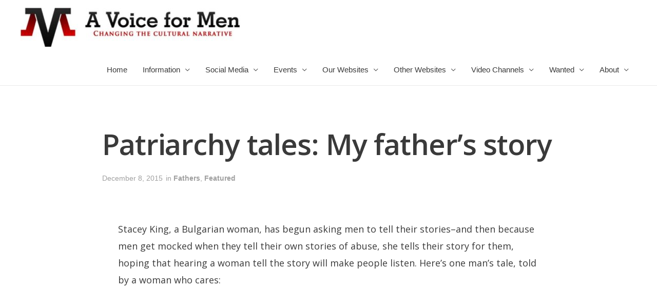

--- FILE ---
content_type: text/html; charset=UTF-8
request_url: https://avoiceformen.com/featured/patriarchy-tales-my-fathers-story/
body_size: 15932
content:
<!DOCTYPE html>
<html lang="en-US" prefix="og: http://ogp.me/ns# fb: http://ogp.me/ns/fb#">
<head>
<meta charset="UTF-8">
<meta name="viewport" content="width=device-width, initial-scale=1">
<link rel="profile" href="https://gmpg.org/xfn/11">

<title>Patriarchy tales: My father&#8217;s story &#8211; A Voice for Men</title>
            <script type="text/javascript"> var epic_ajax_url = 'https://avoiceformen.com/?epic-ajax-request=epic-ne'; </script>
            <link rel='dns-prefetch' href='//s.w.org' />
<link rel="alternate" type="application/rss+xml" title="A Voice for Men &raquo; Feed" href="https://avoiceformen.com/feed/" />
<link rel="alternate" type="application/rss+xml" title="A Voice for Men &raquo; Comments Feed" href="https://avoiceformen.com/comments/feed/" />
<link rel="alternate" type="application/rss+xml" title="A Voice for Men &raquo; Patriarchy tales: My father&#8217;s story Comments Feed" href="https://avoiceformen.com/featured/patriarchy-tales-my-fathers-story/feed/" />
		<script>
			window._wpemojiSettings = {"baseUrl":"https:\/\/s.w.org\/images\/core\/emoji\/12.0.0-1\/72x72\/","ext":".png","svgUrl":"https:\/\/s.w.org\/images\/core\/emoji\/12.0.0-1\/svg\/","svgExt":".svg","source":{"concatemoji":"https:\/\/avoiceformen.com\/wp-includes\/js\/wp-emoji-release.min.js?ver=5.3.12"}};
			!function(e,a,t){var n,r,o,i=a.createElement("canvas"),p=i.getContext&&i.getContext("2d");function s(e,t){var a=String.fromCharCode;p.clearRect(0,0,i.width,i.height),p.fillText(a.apply(this,e),0,0);e=i.toDataURL();return p.clearRect(0,0,i.width,i.height),p.fillText(a.apply(this,t),0,0),e===i.toDataURL()}function c(e){var t=a.createElement("script");t.src=e,t.defer=t.type="text/javascript",a.getElementsByTagName("head")[0].appendChild(t)}for(o=Array("flag","emoji"),t.supports={everything:!0,everythingExceptFlag:!0},r=0;r<o.length;r++)t.supports[o[r]]=function(e){if(!p||!p.fillText)return!1;switch(p.textBaseline="top",p.font="600 32px Arial",e){case"flag":return s([127987,65039,8205,9895,65039],[127987,65039,8203,9895,65039])?!1:!s([55356,56826,55356,56819],[55356,56826,8203,55356,56819])&&!s([55356,57332,56128,56423,56128,56418,56128,56421,56128,56430,56128,56423,56128,56447],[55356,57332,8203,56128,56423,8203,56128,56418,8203,56128,56421,8203,56128,56430,8203,56128,56423,8203,56128,56447]);case"emoji":return!s([55357,56424,55356,57342,8205,55358,56605,8205,55357,56424,55356,57340],[55357,56424,55356,57342,8203,55358,56605,8203,55357,56424,55356,57340])}return!1}(o[r]),t.supports.everything=t.supports.everything&&t.supports[o[r]],"flag"!==o[r]&&(t.supports.everythingExceptFlag=t.supports.everythingExceptFlag&&t.supports[o[r]]);t.supports.everythingExceptFlag=t.supports.everythingExceptFlag&&!t.supports.flag,t.DOMReady=!1,t.readyCallback=function(){t.DOMReady=!0},t.supports.everything||(n=function(){t.readyCallback()},a.addEventListener?(a.addEventListener("DOMContentLoaded",n,!1),e.addEventListener("load",n,!1)):(e.attachEvent("onload",n),a.attachEvent("onreadystatechange",function(){"complete"===a.readyState&&t.readyCallback()})),(n=t.source||{}).concatemoji?c(n.concatemoji):n.wpemoji&&n.twemoji&&(c(n.twemoji),c(n.wpemoji)))}(window,document,window._wpemojiSettings);
		</script>
		<style>
img.wp-smiley,
img.emoji {
	display: inline !important;
	border: none !important;
	box-shadow: none !important;
	height: 1em !important;
	width: 1em !important;
	margin: 0 .07em !important;
	vertical-align: -0.1em !important;
	background: none !important;
	padding: 0 !important;
}
</style>
	<link rel='stylesheet' id='astra-theme-css-css'  href='https://avoiceformen.com/wp-content/themes/astra/assets/css/minified/style.min.css?ver=2.2.1' media='all' />
<style id='astra-theme-css-inline-css'>
html{font-size:93.75%;}a,.page-title{color:#0274be;}a:hover,a:focus{color:#3a3a3a;}body,button,input,select,textarea{font-family:-apple-system,BlinkMacSystemFont,Segoe UI,Roboto,Oxygen-Sans,Ubuntu,Cantarell,Helvetica Neue,sans-serif;font-weight:inherit;font-size:15px;font-size:1rem;}blockquote{color:#000000;}.site-title{font-size:35px;font-size:2.3333333333333rem;}header .site-logo-img .custom-logo-link img{max-width:429px;}.astra-logo-svg{width:429px;}.ast-archive-description .ast-archive-title{font-size:40px;font-size:2.6666666666667rem;}.site-header .site-description{font-size:15px;font-size:1rem;}.entry-title{font-size:40px;font-size:2.6666666666667rem;}.comment-reply-title{font-size:24px;font-size:1.6rem;}.ast-comment-list #cancel-comment-reply-link{font-size:15px;font-size:1rem;}h1,.entry-content h1{font-size:40px;font-size:2.6666666666667rem;}h2,.entry-content h2{font-size:30px;font-size:2rem;}h3,.entry-content h3{font-size:25px;font-size:1.6666666666667rem;}h4,.entry-content h4{font-size:20px;font-size:1.3333333333333rem;}h5,.entry-content h5{font-size:18px;font-size:1.2rem;}h6,.entry-content h6{font-size:15px;font-size:1rem;}.ast-single-post .entry-title,.page-title{font-size:30px;font-size:2rem;}#secondary,#secondary button,#secondary input,#secondary select,#secondary textarea{font-size:15px;font-size:1rem;}::selection{background-color:#0274be;color:#ffffff;}body,h1,.entry-title a,.entry-content h1,h2,.entry-content h2,h3,.entry-content h3,h4,.entry-content h4,h5,.entry-content h5,h6,.entry-content h6,.wc-block-grid__product-title{color:#3a3a3a;}.tagcloud a:hover,.tagcloud a:focus,.tagcloud a.current-item{color:#ffffff;border-color:#0274be;background-color:#0274be;}.main-header-menu a,.ast-header-custom-item a{color:#3a3a3a;}.main-header-menu li:hover > a,.main-header-menu li:hover > .ast-menu-toggle,.main-header-menu .ast-masthead-custom-menu-items a:hover,.main-header-menu li.focus > a,.main-header-menu li.focus > .ast-menu-toggle,.main-header-menu .current-menu-item > a,.main-header-menu .current-menu-ancestor > a,.main-header-menu .current_page_item > a,.main-header-menu .current-menu-item > .ast-menu-toggle,.main-header-menu .current-menu-ancestor > .ast-menu-toggle,.main-header-menu .current_page_item > .ast-menu-toggle{color:#0274be;}input:focus,input[type="text"]:focus,input[type="email"]:focus,input[type="url"]:focus,input[type="password"]:focus,input[type="reset"]:focus,input[type="search"]:focus,textarea:focus{border-color:#0274be;}input[type="radio"]:checked,input[type=reset],input[type="checkbox"]:checked,input[type="checkbox"]:hover:checked,input[type="checkbox"]:focus:checked,input[type=range]::-webkit-slider-thumb{border-color:#0274be;background-color:#0274be;box-shadow:none;}.site-footer a:hover + .post-count,.site-footer a:focus + .post-count{background:#0274be;border-color:#0274be;}.footer-adv .footer-adv-overlay{border-top-style:solid;border-top-color:#7a7a7a;}.ast-comment-meta{line-height:1.666666667;font-size:12px;font-size:0.8rem;}.single .nav-links .nav-previous,.single .nav-links .nav-next,.single .ast-author-details .author-title,.ast-comment-meta{color:#0274be;}.entry-meta,.entry-meta *{line-height:1.45;color:#0274be;}.entry-meta a:hover,.entry-meta a:hover *,.entry-meta a:focus,.entry-meta a:focus *{color:#3a3a3a;}.ast-404-layout-1 .ast-404-text{font-size:200px;font-size:13.333333333333rem;}.widget-title{font-size:21px;font-size:1.4rem;color:#3a3a3a;}#cat option,.secondary .calendar_wrap thead a,.secondary .calendar_wrap thead a:visited{color:#0274be;}.secondary .calendar_wrap #today,.ast-progress-val span{background:#0274be;}.secondary a:hover + .post-count,.secondary a:focus + .post-count{background:#0274be;border-color:#0274be;}.calendar_wrap #today > a{color:#ffffff;}.ast-pagination a,.page-links .page-link,.single .post-navigation a{color:#0274be;}.ast-pagination a:hover,.ast-pagination a:focus,.ast-pagination > span:hover:not(.dots),.ast-pagination > span.current,.page-links > .page-link,.page-links .page-link:hover,.post-navigation a:hover{color:#3a3a3a;}.ast-header-break-point .ast-mobile-menu-buttons-minimal.menu-toggle{background:transparent;color:#0274be;}.ast-header-break-point .ast-mobile-menu-buttons-outline.menu-toggle{background:transparent;border:1px solid #0274be;color:#0274be;}.ast-header-break-point .ast-mobile-menu-buttons-fill.menu-toggle{background:#0274be;}.elementor-button-wrapper .elementor-button,.elementor-button-wrapper .elementor-button:visited,.wp-block-button .wp-block-button__link{border-style:solid;border-top-width:0;border-right-width:0;border-left-width:0;border-bottom-width:0;color:#ffffff;border-color:#0274be;background-color:#0274be;font-family:inherit;font-weight:inherit;line-height:1;}.elementor-button-wrapper .elementor-button.elementor-size-sm,.elementor-button-wrapper .elementor-button.elementor-size-xs,.elementor-button-wrapper .elementor-button.elementor-size-md,.elementor-button-wrapper .elementor-button.elementor-size-lg,.elementor-button-wrapper .elementor-button.elementor-size-xl,.elementor-button-wrapper .elementor-button,.wp-block-button .wp-block-button__link{border-radius:2px;padding-top:10px;padding-right:40px;padding-bottom:10px;padding-left:40px;}.elementor-button-wrapper .elementor-button:hover,.elementor-button-wrapper .elementor-button:focus,.wp-block-button .wp-block-button__link:hover,.wp-block-button .wp-block-button__link:focus{color:#ffffff;background-color:#3a3a3a;border-color:#3a3a3a;}.menu-toggle,button,.ast-button,.button,input#submit,input[type="button"],input[type="submit"],input[type="reset"]{border-style:solid;border-top-width:0;border-right-width:0;border-left-width:0;border-bottom-width:0;color:#ffffff;border-color:#0274be;background-color:#0274be;border-radius:2px;padding-top:10px;padding-right:40px;padding-bottom:10px;padding-left:40px;font-family:inherit;font-weight:inherit;line-height:1;}button:focus,.menu-toggle:hover,button:hover,.ast-button:hover,.button:hover,input[type=reset]:hover,input[type=reset]:focus,input#submit:hover,input#submit:focus,input[type="button"]:hover,input[type="button"]:focus,input[type="submit"]:hover,input[type="submit"]:focus{color:#ffffff;background-color:#3a3a3a;border-color:#3a3a3a;}@media (min-width:545px){.ast-page-builder-template .comments-area,.single.ast-page-builder-template .entry-header,.single.ast-page-builder-template .post-navigation{max-width:1240px;margin-left:auto;margin-right:auto;}}@media (max-width:768px){.ast-archive-description .ast-archive-title{font-size:40px;}.entry-title{font-size:30px;}h1,.entry-content h1{font-size:30px;}h2,.entry-content h2{font-size:25px;}h3,.entry-content h3{font-size:20px;}.ast-single-post .entry-title,.page-title{font-size:30px;}}@media (max-width:544px){.ast-archive-description .ast-archive-title{font-size:40px;}.entry-title{font-size:30px;}h1,.entry-content h1{font-size:30px;}h2,.entry-content h2{font-size:25px;}h3,.entry-content h3{font-size:20px;}.ast-single-post .entry-title,.page-title{font-size:30px;}}@media (max-width:768px){html{font-size:85.5%;}}@media (max-width:544px){html{font-size:85.5%;}}@media (min-width:769px){.ast-container{max-width:1240px;}}@font-face {font-family: "Astra";src: url( https://avoiceformen.com/wp-content/themes/astra/assets/fonts/astra.woff) format("woff"),url( https://avoiceformen.com/wp-content/themes/astra/assets/fonts/astra.ttf) format("truetype"),url( https://avoiceformen.com/wp-content/themes/astra/assets/fonts/astra.svg#astra) format("svg");font-weight: normal;font-style: normal;font-display: fallback;}@media (max-width:921px) {.main-header-bar .main-header-bar-navigation{display:none;}}.ast-desktop .main-header-menu.submenu-with-border .sub-menu,.ast-desktop .main-header-menu.submenu-with-border .children,.ast-desktop .main-header-menu.submenu-with-border .astra-full-megamenu-wrapper{border-color:#0274be;}.ast-desktop .main-header-menu.submenu-with-border .sub-menu,.ast-desktop .main-header-menu.submenu-with-border .children{border-top-width:2px;border-right-width:0px;border-left-width:0px;border-bottom-width:0px;border-style:solid;}.ast-desktop .main-header-menu.submenu-with-border .sub-menu .sub-menu,.ast-desktop .main-header-menu.submenu-with-border .children .children{top:-2px;}.ast-desktop .main-header-menu.submenu-with-border .sub-menu a,.ast-desktop .main-header-menu.submenu-with-border .children a{border-bottom-width:0px;border-style:solid;border-color:#eaeaea;}@media (min-width:769px){.main-header-menu .sub-menu li.ast-left-align-sub-menu:hover > ul,.main-header-menu .sub-menu li.ast-left-align-sub-menu.focus > ul{margin-left:-0px;}}.ast-small-footer{border-top-style:solid;border-top-width:1px;border-top-color:#7a7a7a;}.ast-small-footer-wrap{text-align:center;}@media (max-width:920px){.ast-404-layout-1 .ast-404-text{font-size:100px;font-size:6.6666666666667rem;}}.ast-breadcrumbs .trail-browse,.ast-breadcrumbs .trail-items,.ast-breadcrumbs .trail-items li{display:inline-block;margin:0;padding:0;border:none;background:inherit;text-indent:0;}.ast-breadcrumbs .trail-browse{font-size:inherit;font-style:inherit;font-weight:inherit;color:inherit;}.ast-breadcrumbs .trail-items{list-style:none;}.trail-items li::after{padding:0 0.3em;content:"»";}.trail-items li:last-of-type::after{display:none;}.ast-header-break-point .site-header{border-bottom-width:1px;}@media (min-width:769px){.main-header-bar{border-bottom-width:1px;}}.ast-safari-browser-less-than-11 .main-header-menu .menu-item,.ast-safari-browser-less-than-11 .main-header-bar .ast-masthead-custom-menu-items{display:block;}.main-header-menu .menu-item,.main-header-bar .ast-masthead-custom-menu-items{-js-display:flex;display:flex;-webkit-box-pack:center;-webkit-justify-content:center;-moz-box-pack:center;-ms-flex-pack:center;justify-content:center;-webkit-box-orient:vertical;-webkit-box-direction:normal;-webkit-flex-direction:column;-moz-box-orient:vertical;-moz-box-direction:normal;-ms-flex-direction:column;flex-direction:column;}.main-header-menu > .menu-item > a{height:100%;-webkit-box-align:center;-webkit-align-items:center;-moz-box-align:center;-ms-flex-align:center;align-items:center;-js-display:flex;display:flex;}.ast-primary-menu-disabled .main-header-bar .ast-masthead-custom-menu-items{flex:unset;}
</style>
<link rel='stylesheet' id='wp-block-library-css'  href='https://avoiceformen.com/wp-includes/css/dist/block-library/style.min.css?ver=5.3.12' media='all' />
<link rel='stylesheet' id='astra-addon-css-css'  href='https://avoiceformen.com/wp-content/plugins/astra-addon/addons/advanced-search/assets/css/minified/style.min.css?ver=2.2.4' media='all' />
<link rel='stylesheet' id='elementor-icons-css'  href='https://avoiceformen.com/wp-content/plugins/elementor/assets/lib/eicons/css/elementor-icons.min.css?ver=5.5.0' media='all' />
<link rel='stylesheet' id='elementor-animations-css'  href='https://avoiceformen.com/wp-content/plugins/elementor/assets/lib/animations/animations.min.css?ver=2.8.5' media='all' />
<link rel='stylesheet' id='elementor-frontend-css'  href='https://avoiceformen.com/wp-content/plugins/elementor/assets/css/frontend.min.css?ver=2.8.5' media='all' />
<link rel='stylesheet' id='elementor-pro-css'  href='https://avoiceformen.com/wp-content/plugins/elementor-pro/assets/css/frontend.min.css?ver=2.8.3' media='all' />
<link rel='stylesheet' id='elementor-post-671719-css'  href='https://avoiceformen.com/wp-content/uploads/elementor/css/post-671719.css?ver=1592916788' media='all' />
<link rel='stylesheet' id='epic-icon-css'  href='https://avoiceformen.com/wp-content/plugins/epic-news-element/assets/fonts/jegicon/jegicon.css?ver=5.3.12' media='all' />
<link rel='stylesheet' id='font-awesome-css'  href='https://avoiceformen.com/wp-content/plugins/types/vendor/toolset/toolset-common/res/lib/font-awesome/css/font-awesome.min.css?ver=4.7.0' media='screen' />
<link rel='stylesheet' id='epic.style-css'  href='https://avoiceformen.com/wp-content/plugins/epic-news-element/assets/css/style.min.css?ver=5.3.12' media='all' />
<link rel='stylesheet' id='jeg-dynamic-style-css'  href='https://avoiceformen.com/wp-content/uploads/jeg/jeg-ZAMSWf7G4d.css?ver=1.0.0' media='all' />
<link rel='stylesheet' id='google-fonts-1-css'  href='https://fonts.googleapis.com/css?family=Open+Sans%3A100%2C100italic%2C200%2C200italic%2C300%2C300italic%2C400%2C400italic%2C500%2C500italic%2C600%2C600italic%2C700%2C700italic%2C800%2C800italic%2C900%2C900italic%7CPoppins%3A100%2C100italic%2C200%2C200italic%2C300%2C300italic%2C400%2C400italic%2C500%2C500italic%2C600%2C600italic%2C700%2C700italic%2C800%2C800italic%2C900%2C900italic&#038;ver=5.3.12' media='all' />
<!--[if IE]>
<script src='https://avoiceformen.com/wp-content/themes/astra/assets/js/minified/flexibility.min.js?ver=2.2.1'></script>
<script>
flexibility(document.documentElement);
</script>
<![endif]-->
<script src='https://avoiceformen.com/wp-includes/js/jquery/jquery.js?ver=1.12.4-wp'></script>
<script src='https://avoiceformen.com/wp-includes/js/jquery/jquery-migrate.min.js?ver=1.4.1'></script>
<link rel='https://api.w.org/' href='https://avoiceformen.com/wp-json/' />
<link rel="EditURI" type="application/rsd+xml" title="RSD" href="https://avoiceformen.com/xmlrpc.php?rsd" />
<link rel="wlwmanifest" type="application/wlwmanifest+xml" href="https://avoiceformen.com/wp-includes/wlwmanifest.xml" /> 
<link rel='prev' title='AVfM Reference Wiki' href='https://avoiceformen.com/featured/avfm-reference-wiki-5/' />
<link rel='next' title='Rabbi Michael Henesch of Washington D.C.' href='https://avoiceformen.com/a-voice-for-men/rabbi-michael-henesch-of-washington-d-c/' />
<meta name="generator" content="WordPress 5.3.12" />
<link rel="canonical" href="https://avoiceformen.com/featured/patriarchy-tales-my-fathers-story/" />
<link rel='shortlink' href='https://avoiceformen.com/?p=128153' />
<link rel="alternate" type="application/json+oembed" href="https://avoiceformen.com/wp-json/oembed/1.0/embed?url=https%3A%2F%2Favoiceformen.com%2Ffeatured%2Fpatriarchy-tales-my-fathers-story%2F" />
<link rel="alternate" type="text/xml+oembed" href="https://avoiceformen.com/wp-json/oembed/1.0/embed?url=https%3A%2F%2Favoiceformen.com%2Ffeatured%2Fpatriarchy-tales-my-fathers-story%2F&#038;format=xml" />

<!-- START - Open Graph and Twitter Card Tags 3.3.3 -->
 <!-- Facebook Open Graph -->
  <meta property="og:locale" content="en_US"/>
  <meta property="og:site_name" content="A Voice for Men"/>
  <meta property="og:title" content="Patriarchy tales: My father&#039;s story"/>
  <meta property="og:url" content="https://avoiceformen.com/featured/patriarchy-tales-my-fathers-story/"/>
  <meta property="og:type" content="article"/>
  <meta property="og:description" content="A man&#039;s words..."/>
  <meta property="article:published_time" content="2015-12-08T09:58:19+00:00"/>
  <meta property="article:modified_time" content="2015-12-08T09:58:19+00:00" />
  <meta property="og:updated_time" content="2015-12-08T09:58:19+00:00" />
  <meta property="article:section" content="Fathers"/>
  <meta property="article:section" content="Featured"/>
 <!-- Google+ / Schema.org -->
  <meta itemprop="name" content="Patriarchy tales: My father&#039;s story"/>
  <meta itemprop="headline" content="Patriarchy tales: My father&#039;s story"/>
  <meta itemprop="description" content="A man&#039;s words..."/>
  <meta itemprop="datePublished" content="2015-12-08"/>
  <meta itemprop="dateModified" content="2015-12-08T09:58:19+00:00" />
  <meta itemprop="author" content="AVfM Video Source"/>
  <!--<meta itemprop="publisher" content="A Voice for Men"/>--> <!-- To solve: The attribute publisher.itemtype has an invalid value -->
 <!-- Twitter Cards -->
  <meta name="twitter:title" content="Patriarchy tales: My father&#039;s story"/>
  <meta name="twitter:url" content="https://avoiceformen.com/featured/patriarchy-tales-my-fathers-story/"/>
  <meta name="twitter:description" content="A man&#039;s words..."/>
  <meta name="twitter:card" content="summary_large_image"/>
 <!-- SEO -->
 <!-- Misc. tags -->
 <!-- is_singular -->
<!-- END - Open Graph and Twitter Card Tags 3.3.3 -->
	
</head>

<body itemtype='https://schema.org/Blog' itemscope='itemscope' class="post-template-default single single-post postid-128153 single-format-video wp-custom-logo ast-desktop ast-page-builder-template ast-no-sidebar astra-2.2.1 ast-header-custom-item-inside group-blog ast-blog-single-style-1 ast-single-post ast-inherit-site-logo-transparent elementor-page-671719 ast-normal-title-enabled elementor-default astra-addon-2.2.4">

<div 
	class="hfeed site" id="page">
	<a class="skip-link screen-reader-text" href="#content">Skip to content</a>

	
	
		<header 
			class="site-header ast-primary-submenu-animation-fade header-main-layout-1 ast-primary-menu-enabled ast-logo-title-inline ast-hide-custom-menu-mobile ast-menu-toggle-icon ast-mobile-header-inline" id="masthead" itemtype="https://schema.org/WPHeader" itemscope="itemscope"		>

			
			
<div class="main-header-bar-wrap">
	<div class="main-header-bar">
				<div class="ast-container">

			<div class="ast-flex main-header-container">
				
		<div class="site-branding">
			<div
			class="ast-site-identity" itemtype="https://schema.org/Organization" itemscope="itemscope"			>
				<span class="site-logo-img"><a href="https://avoiceformen.com/" class="custom-logo-link" rel="home"><img width="429" height="76" src="https://avoiceformen.com/wp-content/uploads/2022/09/cropped-Logo-429x76.jpg" class="custom-logo" alt="A Voice for Men" srcset="https://avoiceformen.com/wp-content/uploads/2022/09/cropped-Logo-429x76.jpg 429w, https://avoiceformen.com/wp-content/uploads/2022/09/cropped-Logo-300x53.jpg 300w, https://avoiceformen.com/wp-content/uploads/2022/09/cropped-Logo-750x134.jpg 750w, https://avoiceformen.com/wp-content/uploads/2022/09/cropped-Logo.jpg 758w" sizes="(max-width: 429px) 100vw, 429px" /></a></span>			</div>
		</div>

		<!-- .site-branding -->
				<div class="ast-mobile-menu-buttons">

			
					<div class="ast-button-wrap">
			<button type="button" class="menu-toggle main-header-menu-toggle  ast-mobile-menu-buttons-minimal "  aria-controls='primary-menu' aria-expanded='false'>
				<span class="screen-reader-text">Main Menu</span>
				<span class="menu-toggle-icon"></span>
							</button>
		</div>
			
			
		</div>
			<div class="ast-main-header-bar-alignment"><div class="main-header-bar-navigation"><nav class="ast-flex-grow-1 navigation-accessibility" id="site-navigation" aria-label="Site Navigation" itemtype="https://schema.org/SiteNavigationElement" itemscope="itemscope"><div class="main-navigation"><ul id="primary-menu" class="main-header-menu ast-nav-menu ast-flex ast-justify-content-flex-end  submenu-with-border astra-menu-animation-fade "><li id="menu-item-766989" class="menu-item menu-item-type-custom menu-item-object-custom menu-item-home menu-item-766989"><a href="https://avoiceformen.com">Home</a></li>
<li id="menu-item-766990" class="menu-item menu-item-type-custom menu-item-object-custom menu-item-home menu-item-has-children menu-item-766990"><a href="https://avoiceformen.com">Information</a><button class="ast-menu-toggle" role="button" aria-expanded="false"><span class="screen-reader-text">Menu Toggle</span></button>
<ul class="sub-menu">
	<li id="menu-item-771436" class="menu-item menu-item-type-custom menu-item-object-custom menu-item-771436"><a href="https://wiki4men.com/wiki/Residence_and_Travel_Advisories">Advisories</a></li>
	<li id="menu-item-761222" class="menu-item menu-item-type-post_type menu-item-object-page menu-item-761222"><a href="https://avoiceformen.com/faq/">FAQ</a></li>
	<li id="menu-item-751146" class="menu-item menu-item-type-post_type menu-item-object-page menu-item-751146"><a href="https://avoiceformen.com/glossary/">Glossary</a></li>
	<li id="menu-item-766022" class="menu-item menu-item-type-custom menu-item-object-custom menu-item-home menu-item-has-children menu-item-766022"><a href="https://avoiceformen.com">Issues</a><button class="ast-menu-toggle" role="button" aria-expanded="false"><span class="screen-reader-text">Menu Toggle</span></button>
	<ul class="sub-menu">
		<li id="menu-item-766023" class="menu-item menu-item-type-custom menu-item-object-custom menu-item-766023"><a href="https://wiki4men.com/wiki/Bodily_Autonomy">Bodily Autonomy</a></li>
		<li id="menu-item-766024" class="menu-item menu-item-type-custom menu-item-object-custom menu-item-766024"><a href="https://wiki4men.com/wiki/Domestic_and_intimate_partner_violence">Domestic and Intimate Partner Violence</a></li>
		<li id="menu-item-766025" class="menu-item menu-item-type-custom menu-item-object-custom menu-item-766025"><a href="https://wiki4men.com/wiki/Education">Education</a></li>
		<li id="menu-item-766026" class="menu-item menu-item-type-custom menu-item-object-custom menu-item-766026"><a href="https://wiki4men.com/wiki/Health">Health</a></li>
		<li id="menu-item-766027" class="menu-item menu-item-type-custom menu-item-object-custom menu-item-766027"><a href="https://wiki4men.com/wiki/Law">Law</a></li>
		<li id="menu-item-766028" class="menu-item menu-item-type-custom menu-item-object-custom menu-item-766028"><a href="https://wiki4men.com/wiki/Male_disposability">Male Disposability</a></li>
		<li id="menu-item-766033" class="menu-item menu-item-type-custom menu-item-object-custom menu-item-766033"><a href="https://wiki4men.com/wiki/Men%27s_spaces">Men&#8217;s Spaces</a></li>
		<li id="menu-item-766032" class="menu-item menu-item-type-custom menu-item-object-custom menu-item-766032"><a href="https://wiki4men.com/wiki/Misandry">Misandry</a></li>
		<li id="menu-item-766029" class="menu-item menu-item-type-custom menu-item-object-custom menu-item-766029"><a href="https://wiki4men.com/wiki/Misuse_of_medication">Misuse of Medication</a></li>
		<li id="menu-item-766030" class="menu-item menu-item-type-custom menu-item-object-custom menu-item-766030"><a href="https://wiki4men.com/wiki/Paternity">Paternity</a></li>
		<li id="menu-item-766031" class="menu-item menu-item-type-custom menu-item-object-custom menu-item-766031"><a href="https://wiki4men.com/wiki/Suicide">Suicide</a></li>
		<li id="menu-item-766034" class="menu-item menu-item-type-custom menu-item-object-custom menu-item-766034"><a href="https://wiki4men.com/wiki/Violence">Violence</a></li>
	</ul>
</li>
	<li id="menu-item-760070" class="menu-item menu-item-type-custom menu-item-object-custom menu-item-home menu-item-has-children menu-item-760070"><a href="https://avoiceformen.com">Policies</a><button class="ast-menu-toggle" role="button" aria-expanded="false"><span class="screen-reader-text">Menu Toggle</span></button>
	<ul class="sub-menu">
		<li id="menu-item-766584" class="menu-item menu-item-type-post_type menu-item-object-page menu-item-766584"><a href="https://avoiceformen.com/conscription/">Conscription</a></li>
		<li id="menu-item-750669" class="menu-item menu-item-type-post_type menu-item-object-page menu-item-750669"><a href="https://avoiceformen.com/identity-politics/">Identity Politics</a></li>
		<li id="menu-item-750588" class="menu-item menu-item-type-post_type menu-item-object-page menu-item-750588"><a href="https://avoiceformen.com/permanent-bodily-modification/">Permanent Bodily Modification</a></li>
	</ul>
</li>
</ul>
</li>
<li id="menu-item-760071" class="menu-item menu-item-type-custom menu-item-object-custom menu-item-home menu-item-has-children menu-item-760071"><a href="https://avoiceformen.com">Social Media</a><button class="ast-menu-toggle" role="button" aria-expanded="false"><span class="screen-reader-text">Menu Toggle</span></button>
<ul class="sub-menu">
	<li id="menu-item-754299" class="menu-item menu-item-type-custom menu-item-object-custom menu-item-754299"><a href="https://www.facebook.com/groups/averyfunnyman">Facebook</a></li>
	<li id="menu-item-760072" class="menu-item menu-item-type-custom menu-item-object-custom menu-item-760072"><a href="https://twitter.com/rtbrockway">Twitter</a></li>
	<li id="menu-item-760347" class="menu-item menu-item-type-custom menu-item-object-custom menu-item-760347"><a href="https://twitter.com/i/communities/1616070071822209025">Twitter Community</a></li>
</ul>
</li>
<li id="menu-item-756702" class="menu-item menu-item-type-custom menu-item-object-custom menu-item-home menu-item-has-children menu-item-756702"><a href="https://avoiceformen.com">Events</a><button class="ast-menu-toggle" role="button" aria-expanded="false"><span class="screen-reader-text">Menu Toggle</span></button>
<ul class="sub-menu">
	<li id="menu-item-733012" class="menu-item menu-item-type-post_type menu-item-object-page menu-item-has-children menu-item-733012"><a href="https://avoiceformen.com/international-conference-on-mens-issues/">International Conference on Men&#8217;s Issues</a><button class="ast-menu-toggle" role="button" aria-expanded="false"><span class="screen-reader-text">Menu Toggle</span></button>
	<ul class="sub-menu">
		<li id="menu-item-752189" class="menu-item menu-item-type-custom menu-item-object-custom menu-item-752189"><a href="https://wiki4men.com/wiki/ICMI14">ICMI14</a></li>
		<li id="menu-item-752191" class="menu-item menu-item-type-custom menu-item-object-custom menu-item-752191"><a href="https://wiki4men.com/wiki/ICMI16">ICMI16</a></li>
		<li id="menu-item-752192" class="menu-item menu-item-type-custom menu-item-object-custom menu-item-752192"><a href="https://wiki4men.com/wiki/ICMI17">ICMI17</a></li>
		<li id="menu-item-752193" class="menu-item menu-item-type-custom menu-item-object-custom menu-item-752193"><a href="https://wiki4men.com/wiki/ICMI18">ICMI18</a></li>
		<li id="menu-item-752194" class="menu-item menu-item-type-custom menu-item-object-custom menu-item-752194"><a href="https://wiki4men.com/wiki/ICMI19">ICMI19</a></li>
		<li id="menu-item-752195" class="menu-item menu-item-type-custom menu-item-object-custom menu-item-752195"><a href="https://wiki4men.com/wiki/ICMI20">ICMI20</a></li>
		<li id="menu-item-752196" class="menu-item menu-item-type-custom menu-item-object-custom menu-item-752196"><a href="https://wiki4men.com/wiki/ICMI21">ICMI21</a></li>
		<li id="menu-item-761499" class="menu-item menu-item-type-custom menu-item-object-custom menu-item-761499"><a href="https://icmi2023.icmi.info">ICMI23</a></li>
		<li id="menu-item-766045" class="menu-item menu-item-type-custom menu-item-object-custom menu-item-766045"><a href="https://icmi2024.icmi.info">ICMI24</a></li>
	</ul>
</li>
	<li id="menu-item-752119" class="menu-item menu-item-type-custom menu-item-object-custom menu-item-has-children menu-item-752119"><a href="https://wiki4men.com/wiki/International_Men%27s_Day">International Men&#8217;s Day</a><button class="ast-menu-toggle" role="button" aria-expanded="false"><span class="screen-reader-text">Menu Toggle</span></button>
	<ul class="sub-menu">
		<li id="menu-item-752353" class="menu-item menu-item-type-custom menu-item-object-custom menu-item-752353"><a href="https://wiki4men.com/wiki/International_Men%27s_Day_(Australia)">Australia</a></li>
		<li id="menu-item-752360" class="menu-item menu-item-type-custom menu-item-object-custom menu-item-752360"><a href="https://wiki4men.com/wiki/International_Men%27s_Day_(Isle_of_Man)">Isle of Man</a></li>
		<li id="menu-item-752355" class="menu-item menu-item-type-custom menu-item-object-custom menu-item-752355"><a href="https://wiki4men.com/wiki/International_Men%27s_Day_(Jamaica)">Jamaica</a></li>
		<li id="menu-item-752359" class="menu-item menu-item-type-custom menu-item-object-custom menu-item-752359"><a href="https://wiki4men.com/wiki/International_Men%27s_Day_(New_Zealand)">New Zealand</a></li>
		<li id="menu-item-752358" class="menu-item menu-item-type-custom menu-item-object-custom menu-item-752358"><a href="https://wiki4men.com/wiki/International_Men%27s_Day_(Seychelles)">Seychelles</a></li>
		<li id="menu-item-752354" class="menu-item menu-item-type-custom menu-item-object-custom menu-item-752354"><a href="https://wiki4men.com/wiki/International_Men%27s_Day_(Trinidad_%26_Tobago)">Trinidad &#038; Tobago</a></li>
		<li id="menu-item-752357" class="menu-item menu-item-type-custom menu-item-object-custom menu-item-752357"><a href="https://wiki4men.com/wiki/International_Men%27s_Day_(Ukraine)">Ukraine</a></li>
		<li id="menu-item-752356" class="menu-item menu-item-type-custom menu-item-object-custom menu-item-752356"><a href="https://wiki4men.com/wiki/International_Men%27s_Day_(United_States)">United States</a></li>
	</ul>
</li>
</ul>
</li>
<li id="menu-item-756698" class="menu-item menu-item-type-custom menu-item-object-custom menu-item-home menu-item-has-children menu-item-756698"><a href="https://avoiceformen.com">Our Websites</a><button class="ast-menu-toggle" role="button" aria-expanded="false"><span class="screen-reader-text">Menu Toggle</span></button>
<ul class="sub-menu">
	<li id="menu-item-729136" class="menu-item menu-item-type-custom menu-item-object-custom menu-item-729136"><a href="https://gynocentrism.com">Gynocentrism</a></li>
	<li id="menu-item-756699" class="menu-item menu-item-type-custom menu-item-object-custom menu-item-756699"><a href="https://honest-ribbon.org">Honest Ribbon</a></li>
	<li id="menu-item-756700" class="menu-item menu-item-type-custom menu-item-object-custom menu-item-756700"><a href="https://icmi2024.icmi.info">International Conference on Men&#8217;s Issues</a></li>
	<li id="menu-item-775030" class="menu-item menu-item-type-custom menu-item-object-custom menu-item-775030"><a href="https://paulelam.com">Paul Elam</a></li>
	<li id="menu-item-753125" class="menu-item menu-item-type-custom menu-item-object-custom menu-item-753125"><a href="https://wiki4men.com">Wiki4Men</a></li>
</ul>
</li>
<li id="menu-item-756701" class="menu-item menu-item-type-custom menu-item-object-custom menu-item-home menu-item-has-children menu-item-756701"><a href="https://avoiceformen.com">Other Websites</a><button class="ast-menu-toggle" role="button" aria-expanded="false"><span class="screen-reader-text">Menu Toggle</span></button>
<ul class="sub-menu">
	<li id="menu-item-752100" class="menu-item menu-item-type-custom menu-item-object-custom menu-item-752100"><a href="https://www.bloodstainedmen.com/">Bloodstained Men</a></li>
	<li id="menu-item-751110" class="menu-item menu-item-type-custom menu-item-object-custom menu-item-751110"><a href="http://www.dvaa.com.au/">Domestic Violence Awareness Australia</a></li>
	<li id="menu-item-753134" class="menu-item menu-item-type-custom menu-item-object-custom menu-item-753134"><a href="https://j4mb.org.uk/">Justice for Men and Boys</a></li>
	<li id="menu-item-760069" class="menu-item menu-item-type-custom menu-item-object-custom menu-item-760069"><a href="https://laughingatfeminists.com/">Laughing at feminists</a></li>
	<li id="menu-item-757345" class="menu-item menu-item-type-custom menu-item-object-custom menu-item-757345"><a href="https://purplemotes.net">Purple Motes</a></li>
	<li id="menu-item-752685" class="menu-item menu-item-type-custom menu-item-object-custom menu-item-752685"><a href="https://www.saveindianfamily.org/">Save Indian Family Foundation</a></li>
	<li id="menu-item-757496" class="menu-item menu-item-type-custom menu-item-object-custom menu-item-757496"><a href="https://shrink4men.wordpress.com/">Shrink4Men</a></li>
	<li id="menu-item-752473" class="menu-item menu-item-type-custom menu-item-object-custom menu-item-752473"><a href="https://fiamengofile.substack.com/">The Fiamengo File</a></li>
	<li id="menu-item-754034" class="menu-item menu-item-type-custom menu-item-object-custom menu-item-754034"><a href="https://voiceformenindia.com/">Voice for Men India</a></li>
	<li id="menu-item-760917" class="menu-item menu-item-type-custom menu-item-object-custom menu-item-760917"><a href="http://xycrew.net">XY Crew</a></li>
	<li id="menu-item-775762" class="menu-item menu-item-type-custom menu-item-object-custom menu-item-775762"><a href="https://ernestbelfortbax.wordpress.com/2014/01/24/23/">Ernest Belfort Bax</a></li>
</ul>
</li>
<li id="menu-item-760061" class="menu-item menu-item-type-custom menu-item-object-custom menu-item-home menu-item-has-children menu-item-760061"><a href="https://avoiceformen.com">Video Channels</a><button class="ast-menu-toggle" role="button" aria-expanded="false"><span class="screen-reader-text">Menu Toggle</span></button>
<ul class="sub-menu">
	<li id="menu-item-760067" class="menu-item menu-item-type-custom menu-item-object-custom menu-item-760067"><a href="https://www.youtube.com/@AnEarforMen">An Ear for Men</a></li>
	<li id="menu-item-760065" class="menu-item menu-item-type-custom menu-item-object-custom menu-item-760065"><a href="https://www.youtube.com/@PaulElam">A Voice for Men</a></li>
	<li id="menu-item-760068" class="menu-item menu-item-type-custom menu-item-object-custom menu-item-760068"><a href="https://www.youtube.com/@justiceformenboys">Justice for Men and Boys</a></li>
	<li id="menu-item-760064" class="menu-item menu-item-type-custom menu-item-object-custom menu-item-760064"><a href="https://www.youtube.com/@roberttbrockway">Robert Brockway</a></li>
	<li id="menu-item-760062" class="menu-item menu-item-type-custom menu-item-object-custom menu-item-760062"><a href="https://www.youtube.com/@StudioBrule">Studio B</a></li>
	<li id="menu-item-760063" class="menu-item menu-item-type-custom menu-item-object-custom menu-item-760063"><a href="https://www.youtube.com/channel/UCazIG6S9Lq1sR41YIqXJY7A">V for Vernon</a></li>
</ul>
</li>
<li id="menu-item-762331" class="menu-item menu-item-type-custom menu-item-object-custom menu-item-home menu-item-has-children menu-item-762331"><a href="https://avoiceformen.com">Wanted</a><button class="ast-menu-toggle" role="button" aria-expanded="false"><span class="screen-reader-text">Menu Toggle</span></button>
<ul class="sub-menu">
	<li id="menu-item-762408" class="menu-item menu-item-type-custom menu-item-object-custom menu-item-762408"><a href="https://wiki4men.com/wiki/Edyta_Malgorzata_Sonta">Edyta Sonta</a></li>
	<li id="menu-item-762332" class="menu-item menu-item-type-custom menu-item-object-custom menu-item-762332"><a href="https://wiki4men.com/wiki/Zoe_McLellan">Zoe McLellan</a></li>
</ul>
</li>
<li id="menu-item-672766" class="menu-item menu-item-type-custom menu-item-object-custom menu-item-has-children menu-item-672766"><a href="https://avoiceformen.com/a-voice-for-men/mission-statement/">About</a><button class="ast-menu-toggle" role="button" aria-expanded="false"><span class="screen-reader-text">Menu Toggle</span></button>
<ul class="sub-menu">
	<li id="menu-item-750711" class="menu-item menu-item-type-post_type menu-item-object-page menu-item-750711"><a href="https://avoiceformen.com/masthead/">Masthead</a></li>
	<li id="menu-item-749946" class="menu-item menu-item-type-post_type menu-item-object-page menu-item-749946"><a href="https://avoiceformen.com/objectives/">Objectives</a></li>
	<li id="menu-item-673178" class="menu-item menu-item-type-post_type menu-item-object-page menu-item-673178"><a href="https://avoiceformen.com/writers-submission-guidelines/">Writer’s Guidelines</a></li>
	<li id="menu-item-750706" class="menu-item menu-item-type-post_type menu-item-object-page menu-item-750706"><a href="https://avoiceformen.com/terms-of-service/">Terms of Service</a></li>
	<li id="menu-item-750727" class="menu-item menu-item-type-post_type menu-item-object-page menu-item-750727"><a href="https://avoiceformen.com/privacy/">Privacy Policy</a></li>
	<li id="menu-item-750728" class="menu-item menu-item-type-post_type menu-item-object-page menu-item-750728"><a href="https://avoiceformen.com/contact/">Contact Us</a></li>
</ul>
</li>
</ul></div></nav></div></div>			</div><!-- Main Header Container -->
		</div><!-- ast-row -->
			</div> <!-- Main Header Bar -->
</div> <!-- Main Header Bar Wrap -->

			
		</header><!-- #masthead -->

		
	
	
	<div id="content" class="site-content">

		<div class="ast-container">

		

	<div id="primary" class="content-area primary">

		
					<main id="main" class="site-main">

				
							<div data-elementor-type="single" data-elementor-id="671719" class="elementor elementor-671719 elementor-location-single post-128153 post type-post status-publish format-video has-post-thumbnail hentry category-fathers category-featured post_format-post-format-video ast-article-single" data-elementor-settings="[]">
			<div class="elementor-inner">
				<div class="elementor-section-wrap">
							<section class="elementor-element elementor-element-6e7d85d3 elementor-section-full_width elementor-section-height-default elementor-section-height-default elementor-section elementor-top-section" data-id="6e7d85d3" data-element_type="section">
						<div class="elementor-container elementor-column-gap-default">
				<div class="elementor-row">
				<div class="elementor-element elementor-element-1fb7f5b8 elementor-column elementor-col-100 elementor-top-column" data-id="1fb7f5b8" data-element_type="column">
			<div class="elementor-column-wrap  elementor-element-populated">
					<div class="elementor-widget-wrap">
				<div class="elementor-element elementor-element-8292a55 elementor-widget elementor-widget-spacer" data-id="8292a55" data-element_type="widget" data-widget_type="spacer.default">
				<div class="elementor-widget-container">
					<div class="elementor-spacer">
			<div class="elementor-spacer-inner"></div>
		</div>
				</div>
				</div>
				<section class="elementor-element elementor-element-200eb190 elementor-section-full_width elementor-section-height-default elementor-section-height-default elementor-section elementor-inner-section" data-id="200eb190" data-element_type="section">
						<div class="elementor-container elementor-column-gap-default">
				<div class="elementor-row">
				<div class="elementor-element elementor-element-7912ca11 elementor-column elementor-col-100 elementor-inner-column" data-id="7912ca11" data-element_type="column">
			<div class="elementor-column-wrap  elementor-element-populated">
					<div class="elementor-widget-wrap">
				<div class="elementor-element elementor-element-2507bc06 elementor-widget elementor-widget-epic_post_title_elementor" data-id="2507bc06" data-element_type="widget" data-widget_type="epic_post_title_elementor.default">
				<div class="elementor-widget-container">
			<div  class='jeg_custom_title_wrapper  '>
				
                <h1 class="jeg_post_title">Patriarchy tales: My father&#8217;s story</h1>
            </div>		</div>
				</div>
				<div class="elementor-element elementor-element-458eab3f elementor-widget elementor-widget-epic_post_meta_elementor" data-id="458eab3f" data-element_type="widget" data-widget_type="epic_post_meta_elementor.default">
				<div class="elementor-widget-container">
			<div  class='jeg_custom_meta_wrapper normal '>
				<div class='jeg_post_meta'>
					<div class='meta_left'><div class="jeg_meta_date">
                <a href="https://avoiceformen.com/featured/patriarchy-tales-my-fathers-story/">December 8, 2015</a>
            </div><div class="jeg_meta_category">
                <span>
                    <span class="meta_text">in</span>
                    <a href="https://avoiceformen.com/category/fathers/" rel="category tag">Fathers</a>, <a href="https://avoiceformen.com/category/featured/" rel="category tag">Featured</a> 
                </span>
            </div></div><div class='meta_right'></div>
				</div>
			</div>		</div>
				</div>
						</div>
			</div>
		</div>
						</div>
			</div>
		</section>
						</div>
			</div>
		</div>
						</div>
			</div>
		</section>
				<section class="elementor-element elementor-element-700b2c63 elementor-section-boxed elementor-section-height-default elementor-section-height-default elementor-section elementor-top-section" data-id="700b2c63" data-element_type="section">
						<div class="elementor-container elementor-column-gap-default">
				<div class="elementor-row">
				<div class="elementor-element elementor-element-78534b0c elementor-column elementor-col-100 elementor-top-column" data-id="78534b0c" data-element_type="column">
			<div class="elementor-column-wrap  elementor-element-populated">
					<div class="elementor-widget-wrap">
				<div class="elementor-element elementor-element-37f2730f elementor-widget elementor-widget-epic_post_content_elementor" data-id="37f2730f" data-element_type="widget" data-widget_type="epic_post_content_elementor.default">
				<div class="elementor-widget-container">
			<div  class='jeg_custom_content_wrapper normal '>
                <div class='entry-content'>
                    <div class='content-inner'>
                        <p>Stacey King, a Bulgarian woman, has begun asking men to tell their stories&#8211;and then because men get mocked when they tell their own stories of abuse, she tells their story for them, hoping that hearing a woman tell the story will make people listen. Here&#8217;s one man&#8217;s tale, told by a woman who cares:</p>
<div class="ast-oembed-container"><iframe title="Patriarchy tales: My father&#039;s story" width="1200" height="900" src="https://www.youtube.com/embed/nvwbuXjsTrE?feature=oembed" frameborder="0" allow="accelerometer; autoplay; encrypted-media; gyroscope; picture-in-picture" allowfullscreen></iframe></div>
<p>&#8220;Just an old man with a sad story.&#8221;</p>
<p>You may want to subscribe to Stacy&#8217;s channel <a href="https://www.youtube.com/channel/UCs2dvCTVxaP1IUulr8p8UDA" target="_blank" rel="noopener noreferrer">https://www.youtube.com/channel/UCs2dvCTVxaP1IUulr8p8UDA</a>.</p>

                    </div>
                </div>
            </div>		</div>
				</div>
				<div class="elementor-element elementor-element-18adcd00 elementor-widget elementor-widget-epic_post_sequence_elementor" data-id="18adcd00" data-element_type="widget" data-widget_type="epic_post_sequence_elementor.default">
				<div class="elementor-widget-container">
			<div  class='jeg_custom_prev_next_wrapper epic_prev_next_container   '>
				
				<div class="jeg_prevnext_post">
					<a href="https://avoiceformen.com/featured/avfm-reference-wiki-5/" class="post prev-post">
		            <span class="caption">Previous Post</span>
		            <h3 class="post-title">AVfM Reference Wiki</h3>
		        </a>
					<a href="https://avoiceformen.com/a-voice-for-men/rabbi-michael-henesch-of-washington-d-c/" class="post next-post">
		            <span class="caption">Next Post</span>
		            <h3 class="post-title">Rabbi Michael Henesch of Washington D.C.</h3>
		        </a>
				</div>                
            </div>		</div>
				</div>
				<div class="elementor-element elementor-element-3441d9bf elementor-widget elementor-widget-epic_post_author_elementor" data-id="3441d9bf" data-element_type="widget" data-widget_type="epic_post_author_elementor.default">
				<div class="elementor-widget-container">
			<div  class='jeg_custom_author_wrapper epic_author_box_container  '>
				<div class="jeg_authorbox">
				    <div class="jeg_author_image">
				    	<img alt='AVfM Video Source' src='https://secure.gravatar.com/avatar/2d3532262d8ad84c428601dbc812a7b5?s=80&#038;d=mm&#038;r=g' srcset='https://secure.gravatar.com/avatar/2d3532262d8ad84c428601dbc812a7b5?s=160&#038;d=mm&#038;r=g 2x' class='avatar avatar-80 photo' height='80' width='80' />
				    </div>
				    <div class="jeg_author_content">
				        <h3 class="jeg_author_name">
				        	<a href="https://avoiceformen.com/author/avfmvideo/">AVfM Video Source</a>
				        </h3>
				        <p class="jeg_author_desc">
				        	
				        </p>
				        <div class="jeg_author_socials">
				        	
				        </div>
				    </div>
				</div>
			</div>		</div>
				</div>
						</div>
			</div>
		</div>
						</div>
			</div>
		</section>
				<section class="elementor-element elementor-element-5f6fc1c0 elementor-section-boxed elementor-section-height-default elementor-section-height-default elementor-section elementor-top-section" data-id="5f6fc1c0" data-element_type="section">
						<div class="elementor-container elementor-column-gap-default">
				<div class="elementor-row">
				<div class="elementor-element elementor-element-32e35fc5 elementor-column elementor-col-100 elementor-top-column" data-id="32e35fc5" data-element_type="column">
			<div class="elementor-column-wrap  elementor-element-populated">
					<div class="elementor-widget-wrap">
				<div class="elementor-element elementor-element-56539ba2 elementor-widget elementor-widget-heading" data-id="56539ba2" data-element_type="widget" data-widget_type="heading.default">
				<div class="elementor-widget-container">
			<h4 class="elementor-heading-title elementor-size-default">Recommended Content</h4>		</div>
				</div>
				<div class="elementor-element elementor-element-2b1f9a08 elementor-widget elementor-widget-epic_block_37_elementor" data-id="2b1f9a08" data-element_type="widget" data-widget_type="epic_block_37_elementor.default">
				<div class="elementor-widget-container">
			<div  class="jeg_postblock_37 jeg_postblock jeg_module_hook jeg_pagination_disable jeg_col_3o3 epic_module_128153_5_696fc5ba10a69   " data-unique="epic_module_128153_5_696fc5ba10a69">
                
                <div class="jeg_block_container">
                
                <div class="jeg_posts_wrap">
                <div class="jeg_posts jeg_load_more_flag"> 
                    <article class="jeg_post  post-785130 post type-post status-publish format-standard hentry category-hotw">
				<div class='box_wrap'>
					<div class="jeg_thumb">
		                
		                <a href="https://avoiceformen.com/hotw/peter-hugh-mcgregor-ellis-5/"><div class="thumbnail-container animate-lazy no_thumbnail size-715 "></div></a>
		                <div class="jeg_post_category">
		                    <span><a href="https://avoiceformen.com/category/hotw/" class="category-hotw">HOtW</a></span>
		                </div>
		            </div>
		            <div class="jeg_postblock_content">
		                <h3 class="jeg_post_title">
		                    <a href="https://avoiceformen.com/hotw/peter-hugh-mcgregor-ellis-5/"><a href="https://wiki4men.com/wiki/Peter_Hugh_McGregor_Ellis">Peter Hugh McGregor Ellis</a></a>
		                </h3>
		                <div class="jeg_post_meta"><div class="jeg_meta_date"><a href="https://avoiceformen.com/hotw/peter-hugh-mcgregor-ellis-5/" ><i class="fa fa-clock-o"></i> January 20, 2026</a></div></div>
		            </div>
				</div>
	        </article><article class="jeg_post  post-785129 post type-post status-publish format-standard hentry category-hotw">
				<div class='box_wrap'>
					<div class="jeg_thumb">
		                
		                <a href="https://avoiceformen.com/hotw/manspreading-10/"><div class="thumbnail-container animate-lazy no_thumbnail size-715 "></div></a>
		                <div class="jeg_post_category">
		                    <span><a href="https://avoiceformen.com/category/hotw/" class="category-hotw">HOtW</a></span>
		                </div>
		            </div>
		            <div class="jeg_postblock_content">
		                <h3 class="jeg_post_title">
		                    <a href="https://avoiceformen.com/hotw/manspreading-10/"><a href="https://wiki4men.com/wiki/Manspreading">Manspreading</a></a>
		                </h3>
		                <div class="jeg_post_meta"><div class="jeg_meta_date"><a href="https://avoiceformen.com/hotw/manspreading-10/" ><i class="fa fa-clock-o"></i> January 20, 2026</a></div></div>
		            </div>
				</div>
	        </article><article class="jeg_post  post-785128 post type-post status-publish format-standard hentry category-hotw">
				<div class='box_wrap'>
					<div class="jeg_thumb">
		                
		                <a href="https://avoiceformen.com/hotw/radical-witch-8/"><div class="thumbnail-container animate-lazy no_thumbnail size-715 "></div></a>
		                <div class="jeg_post_category">
		                    <span><a href="https://avoiceformen.com/category/hotw/" class="category-hotw">HOtW</a></span>
		                </div>
		            </div>
		            <div class="jeg_postblock_content">
		                <h3 class="jeg_post_title">
		                    <a href="https://avoiceformen.com/hotw/radical-witch-8/"><a href="https://wiki4men.com/wiki/Radical_witch">Radical witch</a></a>
		                </h3>
		                <div class="jeg_post_meta"><div class="jeg_meta_date"><a href="https://avoiceformen.com/hotw/radical-witch-8/" ><i class="fa fa-clock-o"></i> January 20, 2026</a></div></div>
		            </div>
				</div>
	        </article>
                </div>
            </div>
                <div class='module-overlay'>
                <div class='preloader_type preloader_dot'>
                    <div class="module-preloader jeg_preloader dot">
                        <span></span><span></span><span></span>
                    </div>
                    <div class="module-preloader jeg_preloader circle">
                        <div class="epic_preloader_circle_outer">
                            <div class="epic_preloader_circle_inner"></div>
                        </div>
                    </div>
                    <div class="module-preloader jeg_preloader square">
                        <div class="jeg_square"><div class="jeg_square_inner"></div></div>
                    </div>
                </div>
            </div>
            </div>
            <div class="jeg_block_navigation">
                <div class='navigation_overlay'><div class='module-preloader jeg_preloader'><span></span><span></span><span></span></div></div>
                
                
            </div>
                
                <script>var epic_module_128153_5_696fc5ba10a69 = {"header_icon":"","first_title":"","second_title":"","url":"","header_type":"heading_8","header_background":"","header_secondary_background":"","header_text_color":"","header_line_color":"","header_accent_color":"","header_filter_category":"","header_filter_author":"","header_filter_tag":"","header_filter_text":"All","post_type":"post","number_post":{"unit":"px","size":3,"sizes":[]},"post_offset":0,"unique_content":"disable","include_post":"","exclude_post":"","include_category":"","exclude_category":"","include_author":"","include_tag":"","exclude_tag":"","sort_by":"latest","date_format":"default","date_format_custom":"Y\/m\/d","pagination_mode":"disable","pagination_nextprev_showtext":"","pagination_number_post":{"unit":"px","size":4,"sizes":[]},"pagination_scroll_limit":0,"el_id":"","el_class":"","scheme":"","column_width":"auto","title_color":"","accent_color":"","alt_color":"","block_background":"","box_shadow":false,"css":"","title_typography_typography":"","title_typography_font_family":"","title_typography_font_size":{"unit":"px","size":"","sizes":[]},"title_typography_font_size_tablet":{"unit":"px","size":"","sizes":[]},"title_typography_font_size_mobile":{"unit":"px","size":"","sizes":[]},"title_typography_font_weight":"","title_typography_text_transform":"","title_typography_font_style":"","title_typography_text_decoration":"","title_typography_line_height":{"unit":"em","size":"","sizes":[]},"title_typography_line_height_tablet":{"unit":"em","size":"","sizes":[]},"title_typography_line_height_mobile":{"unit":"em","size":"","sizes":[]},"title_typography_letter_spacing":{"unit":"px","size":"","sizes":[]},"title_typography_letter_spacing_tablet":{"unit":"px","size":"","sizes":[]},"title_typography_letter_spacing_mobile":{"unit":"px","size":"","sizes":[]},"meta_typography_typography":"","meta_typography_font_family":"","meta_typography_font_size":{"unit":"px","size":"","sizes":[]},"meta_typography_font_size_tablet":{"unit":"px","size":"","sizes":[]},"meta_typography_font_size_mobile":{"unit":"px","size":"","sizes":[]},"meta_typography_font_weight":"","meta_typography_text_transform":"","meta_typography_font_style":"","meta_typography_text_decoration":"","meta_typography_line_height":{"unit":"em","size":"","sizes":[]},"meta_typography_line_height_tablet":{"unit":"em","size":"","sizes":[]},"meta_typography_line_height_mobile":{"unit":"em","size":"","sizes":[]},"meta_typography_letter_spacing":{"unit":"px","size":"","sizes":[]},"meta_typography_letter_spacing_tablet":{"unit":"px","size":"","sizes":[]},"meta_typography_letter_spacing_mobile":{"unit":"px","size":"","sizes":[]},"_title":"","_margin":{"unit":"px","top":"","right":"","bottom":"","left":"","isLinked":true},"_margin_tablet":{"unit":"px","top":"","right":"","bottom":"","left":"","isLinked":true},"_margin_mobile":{"unit":"px","top":"","right":"","bottom":"","left":"","isLinked":true},"_padding":{"unit":"px","top":"","right":"","bottom":"","left":"","isLinked":true},"_padding_tablet":{"unit":"px","top":"","right":"","bottom":"","left":"","isLinked":true},"_padding_mobile":{"unit":"px","top":"","right":"","bottom":"","left":"","isLinked":true},"_z_index":"","_element_id":"","_css_classes":"","motion_fx_motion_fx_scrolling":"","motion_fx_translateY_effect":"","motion_fx_translateY_direction":"","motion_fx_translateY_speed":{"unit":"px","size":4,"sizes":[]},"motion_fx_translateY_affectedRange":{"unit":"%","size":"","sizes":{"start":0,"end":100}},"motion_fx_translateX_effect":"","motion_fx_translateX_direction":"","motion_fx_translateX_speed":{"unit":"px","size":4,"sizes":[]},"motion_fx_translateX_affectedRange":{"unit":"%","size":"","sizes":{"start":0,"end":100}},"motion_fx_opacity_effect":"","motion_fx_opacity_direction":"out-in","motion_fx_opacity_level":{"unit":"px","size":10,"sizes":[]},"motion_fx_opacity_range":{"unit":"%","size":"","sizes":{"start":20,"end":80}},"motion_fx_blur_effect":"","motion_fx_blur_direction":"out-in","motion_fx_blur_level":{"unit":"px","size":7,"sizes":[]},"motion_fx_blur_range":{"unit":"%","size":"","sizes":{"start":20,"end":80}},"motion_fx_rotateZ_effect":"","motion_fx_rotateZ_direction":"","motion_fx_rotateZ_speed":{"unit":"px","size":1,"sizes":[]},"motion_fx_rotateZ_affectedRange":{"unit":"%","size":"","sizes":{"start":0,"end":100}},"motion_fx_scale_effect":"","motion_fx_scale_direction":"out-in","motion_fx_scale_speed":{"unit":"px","size":4,"sizes":[]},"motion_fx_scale_range":{"unit":"%","size":"","sizes":{"start":20,"end":80}},"motion_fx_transform_origin_x":"center","motion_fx_transform_origin_y":"center","motion_fx_devices":["desktop","tablet","mobile"],"motion_fx_range":"","motion_fx_motion_fx_mouse":"","motion_fx_mouseTrack_effect":"","motion_fx_mouseTrack_direction":"","motion_fx_mouseTrack_speed":{"unit":"px","size":1,"sizes":[]},"motion_fx_tilt_effect":"","motion_fx_tilt_direction":"","motion_fx_tilt_speed":{"unit":"px","size":4,"sizes":[]},"sticky":"","sticky_on":["desktop","tablet","mobile"],"sticky_offset":0,"sticky_effects_offset":0,"sticky_parent":"","_animation":"","_animation_tablet":"","_animation_mobile":"","animation_duration":"","_animation_delay":"","_background_background":"","_background_color":"","_background_color_stop":{"unit":"%","size":0,"sizes":[]},"_background_color_b":"#f2295b","_background_color_b_stop":{"unit":"%","size":100,"sizes":[]},"_background_gradient_type":"linear","_background_gradient_angle":{"unit":"deg","size":180,"sizes":[]},"_background_gradient_position":"center center","_background_image":{"url":"","id":""},"_background_image_tablet":{"url":"","id":""},"_background_image_mobile":{"url":"","id":""},"_background_position":"","_background_position_tablet":"","_background_position_mobile":"","_background_xpos":{"unit":"px","size":0,"sizes":[]},"_background_xpos_tablet":{"unit":"px","size":0,"sizes":[]},"_background_xpos_mobile":{"unit":"px","size":0,"sizes":[]},"_background_ypos":{"unit":"px","size":0,"sizes":[]},"_background_ypos_tablet":{"unit":"px","size":0,"sizes":[]},"_background_ypos_mobile":{"unit":"px","size":0,"sizes":[]},"_background_attachment":"","_background_repeat":"","_background_repeat_tablet":"","_background_repeat_mobile":"","_background_size":"","_background_size_tablet":"","_background_size_mobile":"","_background_bg_width":{"unit":"%","size":100,"sizes":[]},"_background_bg_width_tablet":{"unit":"px","size":"","sizes":[]},"_background_bg_width_mobile":{"unit":"px","size":"","sizes":[]},"_background_video_link":"","_background_video_start":"","_background_video_end":"","_background_play_once":"","_background_play_on_mobile":"","_background_video_fallback":{"url":"","id":""},"_background_slideshow_gallery":[],"_background_slideshow_loop":"yes","_background_slideshow_slide_duration":5000,"_background_slideshow_slide_transition":"fade","_background_slideshow_transition_duration":500,"_background_slideshow_background_size":"","_background_slideshow_background_size_tablet":"","_background_slideshow_background_size_mobile":"","_background_slideshow_background_position":"","_background_slideshow_background_position_tablet":"","_background_slideshow_background_position_mobile":"","_background_slideshow_ken_burns":"","_background_slideshow_ken_burns_zoom_direction":"in","_background_hover_background":"","_background_hover_color":"","_background_hover_color_stop":{"unit":"%","size":0,"sizes":[]},"_background_hover_color_b":"#f2295b","_background_hover_color_b_stop":{"unit":"%","size":100,"sizes":[]},"_background_hover_gradient_type":"linear","_background_hover_gradient_angle":{"unit":"deg","size":180,"sizes":[]},"_background_hover_gradient_position":"center center","_background_hover_image":{"url":"","id":""},"_background_hover_image_tablet":{"url":"","id":""},"_background_hover_image_mobile":{"url":"","id":""},"_background_hover_position":"","_background_hover_position_tablet":"","_background_hover_position_mobile":"","_background_hover_xpos":{"unit":"px","size":0,"sizes":[]},"_background_hover_xpos_tablet":{"unit":"px","size":0,"sizes":[]},"_background_hover_xpos_mobile":{"unit":"px","size":0,"sizes":[]},"_background_hover_ypos":{"unit":"px","size":0,"sizes":[]},"_background_hover_ypos_tablet":{"unit":"px","size":0,"sizes":[]},"_background_hover_ypos_mobile":{"unit":"px","size":0,"sizes":[]},"_background_hover_attachment":"","_background_hover_repeat":"","_background_hover_repeat_tablet":"","_background_hover_repeat_mobile":"","_background_hover_size":"","_background_hover_size_tablet":"","_background_hover_size_mobile":"","_background_hover_bg_width":{"unit":"%","size":100,"sizes":[]},"_background_hover_bg_width_tablet":{"unit":"px","size":"","sizes":[]},"_background_hover_bg_width_mobile":{"unit":"px","size":"","sizes":[]},"_background_hover_video_link":"","_background_hover_video_start":"","_background_hover_video_end":"","_background_hover_play_once":"","_background_hover_play_on_mobile":"","_background_hover_video_fallback":{"url":"","id":""},"_background_hover_slideshow_gallery":[],"_background_hover_slideshow_loop":"yes","_background_hover_slideshow_slide_duration":5000,"_background_hover_slideshow_slide_transition":"fade","_background_hover_slideshow_transition_duration":500,"_background_hover_slideshow_background_size":"","_background_hover_slideshow_background_size_tablet":"","_background_hover_slideshow_background_size_mobile":"","_background_hover_slideshow_background_position":"","_background_hover_slideshow_background_position_tablet":"","_background_hover_slideshow_background_position_mobile":"","_background_hover_slideshow_ken_burns":"","_background_hover_slideshow_ken_burns_zoom_direction":"in","_background_hover_transition":{"unit":"px","size":"","sizes":[]},"_border_border":"","_border_width":{"unit":"px","top":"","right":"","bottom":"","left":"","isLinked":true},"_border_width_tablet":{"unit":"px","top":"","right":"","bottom":"","left":"","isLinked":true},"_border_width_mobile":{"unit":"px","top":"","right":"","bottom":"","left":"","isLinked":true},"_border_color":"","_border_radius":{"unit":"px","top":"","right":"","bottom":"","left":"","isLinked":true},"_border_radius_tablet":{"unit":"px","top":"","right":"","bottom":"","left":"","isLinked":true},"_border_radius_mobile":{"unit":"px","top":"","right":"","bottom":"","left":"","isLinked":true},"_box_shadow_box_shadow_type":"","_box_shadow_box_shadow":{"horizontal":0,"vertical":0,"blur":10,"spread":0,"color":"rgba(0,0,0,0.5)"},"_box_shadow_box_shadow_position":" ","_border_hover_border":"","_border_hover_width":{"unit":"px","top":"","right":"","bottom":"","left":"","isLinked":true},"_border_hover_width_tablet":{"unit":"px","top":"","right":"","bottom":"","left":"","isLinked":true},"_border_hover_width_mobile":{"unit":"px","top":"","right":"","bottom":"","left":"","isLinked":true},"_border_hover_color":"","_border_radius_hover":{"unit":"px","top":"","right":"","bottom":"","left":"","isLinked":true},"_border_radius_hover_tablet":{"unit":"px","top":"","right":"","bottom":"","left":"","isLinked":true},"_border_radius_hover_mobile":{"unit":"px","top":"","right":"","bottom":"","left":"","isLinked":true},"_box_shadow_hover_box_shadow_type":"","_box_shadow_hover_box_shadow":{"horizontal":0,"vertical":0,"blur":10,"spread":0,"color":"rgba(0,0,0,0.5)"},"_box_shadow_hover_box_shadow_position":" ","_border_hover_transition":{"unit":"px","size":"","sizes":[]},"_element_width":"","_element_width_tablet":"","_element_width_mobile":"","_element_custom_width":{"unit":"px","size":"","sizes":[]},"_element_custom_width_tablet":{"unit":"px","size":"","sizes":[]},"_element_custom_width_mobile":{"unit":"px","size":"","sizes":[]},"_element_vertical_align":"","_element_vertical_align_tablet":"","_element_vertical_align_mobile":"","_position":"","_offset_orientation_h":"start","_offset_x":{"unit":"px","size":"0","sizes":[]},"_offset_x_tablet":{"unit":"px","size":"","sizes":[]},"_offset_x_mobile":{"unit":"px","size":"","sizes":[]},"_offset_x_end":{"unit":"px","size":"0","sizes":[]},"_offset_x_end_tablet":{"unit":"px","size":"","sizes":[]},"_offset_x_end_mobile":{"unit":"px","size":"","sizes":[]},"_offset_orientation_v":"start","_offset_y":{"unit":"px","size":"0","sizes":[]},"_offset_y_tablet":{"unit":"px","size":"","sizes":[]},"_offset_y_mobile":{"unit":"px","size":"","sizes":[]},"_offset_y_end":{"unit":"px","size":"0","sizes":[]},"_offset_y_end_tablet":{"unit":"px","size":"","sizes":[]},"_offset_y_end_mobile":{"unit":"px","size":"","sizes":[]},"hide_desktop":"","hide_tablet":"","hide_mobile":"","_attributes":"","custom_css":"","paged":1,"column_class":"jeg_col_3o3","class":"epic_block_37"};</script>
            </div>		</div>
				</div>
						</div>
			</div>
		</div>
						</div>
			</div>
		</section>
				<section class="elementor-element elementor-element-6140f9a0 elementor-section-boxed elementor-section-height-default elementor-section-height-default elementor-section elementor-top-section" data-id="6140f9a0" data-element_type="section">
						<div class="elementor-container elementor-column-gap-default">
				<div class="elementor-row">
				<div class="elementor-element elementor-element-4ca65d9f elementor-column elementor-col-100 elementor-top-column" data-id="4ca65d9f" data-element_type="column">
			<div class="elementor-column-wrap  elementor-element-populated">
					<div class="elementor-widget-wrap">
				<div class="elementor-element elementor-element-4e4d092d elementor-widget elementor-widget-epic_post_comment_elementor" data-id="4e4d092d" data-element_type="widget" data-widget_type="epic_post_comment_elementor.default">
				<div class="elementor-widget-container">
			<div  class='epic_comment_container jeg_custom_comment_wrapper  '>
<div id="disqus_thread"></div>
</div>		</div>
				</div>
						</div>
			</div>
		</div>
						</div>
			</div>
		</section>
						</div>
			</div>
		</div>
		
					
					
				
			</main><!-- #main -->
			
		
	</div><!-- #primary -->


			
			</div> <!-- ast-container -->

		</div><!-- #content -->

		
		
		
		<footer
			class="site-footer" id="colophon" itemtype="https://schema.org/WPFooter" itemscope="itemscope"		>

			
			
<div class="ast-small-footer footer-sml-layout-1">
	<div class="ast-footer-overlay">
		<div class="ast-container">
			<div class="ast-small-footer-wrap" >
									<div class="ast-small-footer-section ast-small-footer-section-1" >
						Copyright © 2026 <span class="ast-footer-site-title">A Voice for Men</span>
					</div>
				
				
			</div><!-- .ast-row .ast-small-footer-wrap -->
		</div><!-- .ast-container -->
	</div><!-- .ast-footer-overlay -->
</div><!-- .ast-small-footer-->

			
		</footer><!-- #colophon -->
		
		
	</div><!-- #page -->

	
			<!-- Quantcast Tag -->
		<script type="text/javascript">
			var _qevents = _qevents || [];

			(function() {
				var elem = document.createElement('script');
				elem.src = (document.location.protocol == "https:" ? "https://secure" : "http://edge") + ".quantserve.com/quant.js";
				elem.async = true;
				elem.type = "text/javascript";
				var scpt = document.getElementsByTagName('script')[0];
				scpt.parentNode.insertBefore(elem, scpt);
			})();

			_qevents.push({
				qacct:"p-6X2SwXEpJ5Ass",
				source:"wp"
			});
		</script>

		<noscript>
		<div style="display:none;">
			<img src="//pixel.quantserve.com/pixel/p-6X2SwXEpJ5Ass.gif" border="0" height="1" width="1" alt="Quantcast"/>
		</div>
		</noscript>
		<!-- End Quantcast tag -->
		<script src='https://avoiceformen.com/wp-includes/js/comment-reply.min.js?ver=5.3.12'></script>
<script>
var astra = {"break_point":"921","isRtl":""};
</script>
<script src='https://avoiceformen.com/wp-content/themes/astra/assets/js/minified/style.min.js?ver=2.2.1'></script>
<script>
var countVars = {"disqusShortname":"avfm"};
</script>
<script src='https://avoiceformen.com/wp-content/plugins/disqus-comment-system/public/js/comment_count.js?ver=3.0.17'></script>
<script>
var embedVars = {"disqusConfig":{"integration":"wordpress 3.0.17"},"disqusIdentifier":"128153 http:\/\/www.avoiceformen.com\/?p=128153","disqusShortname":"avfm","disqusTitle":"Patriarchy tales: My father\u2019s story","disqusUrl":"https:\/\/avoiceformen.com\/featured\/patriarchy-tales-my-fathers-story\/","postId":"128153"};
</script>
<script src='https://avoiceformen.com/wp-content/plugins/disqus-comment-system/public/js/comment_embed.js?ver=3.0.17'></script>
<script>
var astraAddon = {"sticky_active":""};
</script>
<script src='https://avoiceformen.com/wp-content/plugins/astra-addon/addons/advanced-search/assets/js/minified/advanced-search.min.js?ver=2.2.4'></script>
<script>
var mejsL10n = {"language":"en","strings":{"mejs.install-flash":"You are using a browser that does not have Flash player enabled or installed. Please turn on your Flash player plugin or download the latest version from https:\/\/get.adobe.com\/flashplayer\/","mejs.fullscreen-off":"Turn off Fullscreen","mejs.fullscreen-on":"Go Fullscreen","mejs.download-video":"Download Video","mejs.fullscreen":"Fullscreen","mejs.time-jump-forward":["Jump forward 1 second","Jump forward %1 seconds"],"mejs.loop":"Toggle Loop","mejs.play":"Play","mejs.pause":"Pause","mejs.close":"Close","mejs.time-slider":"Time Slider","mejs.time-help-text":"Use Left\/Right Arrow keys to advance one second, Up\/Down arrows to advance ten seconds.","mejs.time-skip-back":["Skip back 1 second","Skip back %1 seconds"],"mejs.captions-subtitles":"Captions\/Subtitles","mejs.captions-chapters":"Chapters","mejs.none":"None","mejs.mute-toggle":"Mute Toggle","mejs.volume-help-text":"Use Up\/Down Arrow keys to increase or decrease volume.","mejs.unmute":"Unmute","mejs.mute":"Mute","mejs.volume-slider":"Volume Slider","mejs.video-player":"Video Player","mejs.audio-player":"Audio Player","mejs.ad-skip":"Skip ad","mejs.ad-skip-info":["Skip in 1 second","Skip in %1 seconds"],"mejs.source-chooser":"Source Chooser","mejs.stop":"Stop","mejs.speed-rate":"Speed Rate","mejs.live-broadcast":"Live Broadcast","mejs.afrikaans":"Afrikaans","mejs.albanian":"Albanian","mejs.arabic":"Arabic","mejs.belarusian":"Belarusian","mejs.bulgarian":"Bulgarian","mejs.catalan":"Catalan","mejs.chinese":"Chinese","mejs.chinese-simplified":"Chinese (Simplified)","mejs.chinese-traditional":"Chinese (Traditional)","mejs.croatian":"Croatian","mejs.czech":"Czech","mejs.danish":"Danish","mejs.dutch":"Dutch","mejs.english":"English","mejs.estonian":"Estonian","mejs.filipino":"Filipino","mejs.finnish":"Finnish","mejs.french":"French","mejs.galician":"Galician","mejs.german":"German","mejs.greek":"Greek","mejs.haitian-creole":"Haitian Creole","mejs.hebrew":"Hebrew","mejs.hindi":"Hindi","mejs.hungarian":"Hungarian","mejs.icelandic":"Icelandic","mejs.indonesian":"Indonesian","mejs.irish":"Irish","mejs.italian":"Italian","mejs.japanese":"Japanese","mejs.korean":"Korean","mejs.latvian":"Latvian","mejs.lithuanian":"Lithuanian","mejs.macedonian":"Macedonian","mejs.malay":"Malay","mejs.maltese":"Maltese","mejs.norwegian":"Norwegian","mejs.persian":"Persian","mejs.polish":"Polish","mejs.portuguese":"Portuguese","mejs.romanian":"Romanian","mejs.russian":"Russian","mejs.serbian":"Serbian","mejs.slovak":"Slovak","mejs.slovenian":"Slovenian","mejs.spanish":"Spanish","mejs.swahili":"Swahili","mejs.swedish":"Swedish","mejs.tagalog":"Tagalog","mejs.thai":"Thai","mejs.turkish":"Turkish","mejs.ukrainian":"Ukrainian","mejs.vietnamese":"Vietnamese","mejs.welsh":"Welsh","mejs.yiddish":"Yiddish"}};
</script>
<script src='https://avoiceformen.com/wp-includes/js/mediaelement/mediaelement-and-player.min.js?ver=4.2.13-9993131'></script>
<script src='https://avoiceformen.com/wp-includes/js/mediaelement/mediaelement-migrate.min.js?ver=5.3.12'></script>
<script>
var _wpmejsSettings = {"pluginPath":"\/wp-includes\/js\/mediaelement\/","classPrefix":"mejs-","stretching":"responsive"};
</script>
<script src='https://avoiceformen.com/wp-includes/js/mediaelement/wp-mediaelement.min.js?ver=5.3.12'></script>
<script src='https://avoiceformen.com/wp-includes/js/imagesloaded.min.js?ver=3.2.0'></script>
<script>
var epicoption = {"prefix":"epic_module_ajax_","rtl":"0","admin_bar":"0"};
</script>
<script src='https://avoiceformen.com/wp-content/plugins/epic-news-element/assets/js/script.min.js'></script>
<script src='https://avoiceformen.com/wp-includes/js/wp-embed.min.js?ver=5.3.12'></script>
<script src='https://avoiceformen.com/wp-content/plugins/elementor/assets/js/frontend-modules.min.js?ver=2.8.5'></script>
<script src='https://avoiceformen.com/wp-content/plugins/elementor-pro/assets/lib/sticky/jquery.sticky.min.js?ver=2.8.3'></script>
<script>
var ElementorProFrontendConfig = {"ajaxurl":"https:\/\/avoiceformen.com\/wp-admin\/admin-ajax.php","nonce":"7ff82c4443","shareButtonsNetworks":{"facebook":{"title":"Facebook","has_counter":true},"twitter":{"title":"Twitter"},"google":{"title":"Google+","has_counter":true},"linkedin":{"title":"LinkedIn","has_counter":true},"pinterest":{"title":"Pinterest","has_counter":true},"reddit":{"title":"Reddit","has_counter":true},"vk":{"title":"VK","has_counter":true},"odnoklassniki":{"title":"OK","has_counter":true},"tumblr":{"title":"Tumblr"},"delicious":{"title":"Delicious"},"digg":{"title":"Digg"},"skype":{"title":"Skype"},"stumbleupon":{"title":"StumbleUpon","has_counter":true},"telegram":{"title":"Telegram"},"pocket":{"title":"Pocket","has_counter":true},"xing":{"title":"XING","has_counter":true},"whatsapp":{"title":"WhatsApp"},"email":{"title":"Email"},"print":{"title":"Print"}},"facebook_sdk":{"lang":"en_US","app_id":""}};
</script>
<script src='https://avoiceformen.com/wp-content/plugins/elementor-pro/assets/js/frontend.min.js?ver=2.8.3'></script>
<script src='https://avoiceformen.com/wp-includes/js/jquery/ui/position.min.js?ver=1.11.4'></script>
<script src='https://avoiceformen.com/wp-content/plugins/elementor/assets/lib/dialog/dialog.min.js?ver=4.7.3'></script>
<script src='https://avoiceformen.com/wp-content/plugins/elementor/assets/lib/waypoints/waypoints.min.js?ver=4.0.2'></script>
<script src='https://avoiceformen.com/wp-content/plugins/elementor/assets/lib/swiper/swiper.min.js?ver=4.4.6'></script>
<script>
var elementorFrontendConfig = {"environmentMode":{"edit":false,"wpPreview":false},"is_rtl":false,"breakpoints":{"xs":0,"sm":480,"md":768,"lg":1025,"xl":1440,"xxl":1600},"version":"2.8.5","urls":{"assets":"https:\/\/avoiceformen.com\/wp-content\/plugins\/elementor\/assets\/"},"settings":{"page":[],"general":{"elementor_global_image_lightbox":"yes"},"editorPreferences":[]},"post":{"id":128153,"title":"Patriarchy tales: My father's story","excerpt":"A man's words..."}};
</script>
<script src='https://avoiceformen.com/wp-content/plugins/elementor/assets/js/frontend.min.js?ver=2.8.5'></script>
<script src='https://avoiceformen.com/wp-content/plugins/epic-news-element/assets/js/admin/elementor-frontend.js'></script>
			<script>
			/(trident|msie)/i.test(navigator.userAgent)&&document.getElementById&&window.addEventListener&&window.addEventListener("hashchange",function(){var t,e=location.hash.substring(1);/^[A-z0-9_-]+$/.test(e)&&(t=document.getElementById(e))&&(/^(?:a|select|input|button|textarea)$/i.test(t.tagName)||(t.tabIndex=-1),t.focus())},!1);
			</script>
				<!-- Quantcast Tag -->
	<script type="text/javascript">
	var qevents = qevents || [];
	(function() {
	var elem = document.createElement('script');
	elem.src = (document.location.protocol == "https:" ? "https://secure" : "http://edge") + ".quantserve.com/quant.js";
	elem.async = true;
	elem.type = "text/javascript";
	var scpt = document.getElementsByTagName('script')[0];
	scpt.parentNode.insertBefore(elem, scpt);
	})();
	_qevents.push({
	qacct:"p-Cs3h-RQxgMq82"
	});
	</script>
	<noscript>
	<div style="display:none;">
	<img src="//pixel.quantserve.com/pixel/p-Cs3h-RQxgMq82.gif" border="0" height="1" width="1" alt="Quantcast"/>
	</div>
	</noscript>
	<!-- End Quantcast tag -->
	</body>
</html>


--- FILE ---
content_type: text/html; charset=utf-8
request_url: https://disqus.com/embed/comments/?base=default&f=avfm&t_i=128153%20http%3A%2F%2Fwww.avoiceformen.com%2F%3Fp%3D128153&t_u=https%3A%2F%2Favoiceformen.com%2Ffeatured%2Fpatriarchy-tales-my-fathers-story%2F&t_e=Patriarchy%20tales%3A%20My%20father%E2%80%99s%20story&t_d=Patriarchy%20tales%3A%20My%20father%E2%80%99s%20story&t_t=Patriarchy%20tales%3A%20My%20father%E2%80%99s%20story&s_o=default
body_size: 3051
content:
<!DOCTYPE html>

<html lang="en" dir="ltr" class="not-supported type-">

<head>
    <title>Disqus Comments</title>

    
    <meta name="viewport" content="width=device-width, initial-scale=1, maximum-scale=1, user-scalable=no">
    <meta http-equiv="X-UA-Compatible" content="IE=edge"/>

    <style>
        .alert--warning {
            border-radius: 3px;
            padding: 10px 15px;
            margin-bottom: 10px;
            background-color: #FFE070;
            color: #A47703;
        }

        .alert--warning a,
        .alert--warning a:hover,
        .alert--warning strong {
            color: #A47703;
            font-weight: bold;
        }

        .alert--error p,
        .alert--warning p {
            margin-top: 5px;
            margin-bottom: 5px;
        }
        
        </style>
    
    <style>
        
        html, body {
            overflow-y: auto;
            height: 100%;
        }
        

        #error {
            display: none;
        }

        .clearfix:after {
            content: "";
            display: block;
            height: 0;
            clear: both;
            visibility: hidden;
        }

        
    </style>

</head>
<body>
    

    
    <div id="error" class="alert--error">
        <p>We were unable to load Disqus. If you are a moderator please see our <a href="https://docs.disqus.com/help/83/"> troubleshooting guide</a>. </p>
    </div>

    
    <script type="text/json" id="disqus-forumData">{"session":{"canModerate":false,"audienceSyncVerified":false,"canReply":true,"mustVerify":false,"recaptchaPublicKey":"6LfHFZceAAAAAIuuLSZamKv3WEAGGTgqB_E7G7f3","mustVerifyEmail":false},"forum":{"aetBannerConfirmation":null,"founder":"93559936","twitterName":"","commentsLinkOne":"1 Comment","guidelines":null,"disableDisqusBrandingOnPolls":false,"commentsLinkZero":"0 Comments","disableDisqusBranding":false,"id":"avfm","createdAt":"2014-03-04T09:55:05.008843","category":"Living","aetBannerEnabled":false,"aetBannerTitle":null,"raw_guidelines":null,"initialCommentCount":null,"votingType":0,"daysUnapproveNewUsers":null,"installCompleted":true,"moderatorBadgeText":"","commentPolicyText":null,"aetEnabled":false,"channel":null,"sort":2,"description":"","organizationHasBadges":true,"newPolicy":true,"raw_description":"","customFont":null,"language":"en","adsReviewStatus":1,"commentsPlaceholderTextEmpty":null,"daysAlive":0,"forumCategory":{"date_added":"2016-01-28T01:54:31","id":6,"name":"Living"},"linkColor":null,"colorScheme":"auto","pk":"2881282","commentsPlaceholderTextPopulated":null,"permissions":{},"commentPolicyLink":null,"aetBannerDescription":null,"favicon":{"permalink":"https://disqus.com/api/forums/favicons/avfm.jpg","cache":"https://c.disquscdn.com/uploads/forums/288/1282/favicon.png"},"name":"A Voice for Men","commentsLinkMultiple":"{num} Comments","settings":{"threadRatingsEnabled":false,"adsDRNativeEnabled":false,"behindClickEnabled":false,"disable3rdPartyTrackers":false,"adsVideoEnabled":false,"adsProductVideoEnabled":false,"adsPositionBottomEnabled":true,"ssoRequired":false,"contextualAiPollsEnabled":false,"unapproveLinks":false,"adsPositionRecommendationsEnabled":true,"adsEnabled":true,"adsProductLinksThumbnailsEnabled":true,"hasCustomAvatar":false,"organicDiscoveryEnabled":true,"adsProductDisplayEnabled":false,"adsProductLinksEnabled":true,"audienceSyncEnabled":false,"threadReactionsEnabled":true,"linkAffiliationEnabled":false,"adsPositionAiPollsEnabled":false,"disableSocialShare":false,"adsPositionTopEnabled":true,"adsProductStoriesEnabled":false,"sidebarEnabled":false,"adultContent":false,"allowAnonVotes":false,"gifPickerEnabled":true,"mustVerify":true,"badgesEnabled":false,"mustVerifyEmail":true,"allowAnonPost":false,"unapproveNewUsersEnabled":false,"mediaembedEnabled":true,"aiPollsEnabled":false,"userIdentityDisabled":false,"adsPositionPollEnabled":false,"discoveryLocked":false,"validateAllPosts":false,"adsSettingsLocked":false,"isVIP":false,"adsPositionInthreadEnabled":true},"organizationId":2167115,"typeface":"auto","url":"http://www.avoiceformen.com","daysThreadAlive":0,"avatar":{"small":{"permalink":"https://disqus.com/api/forums/avatars/avfm.jpg?size=32","cache":"//a.disquscdn.com/1763052994/images/noavatar32.png"},"large":{"permalink":"https://disqus.com/api/forums/avatars/avfm.jpg?size=92","cache":"//a.disquscdn.com/1763052994/images/noavatar92.png"}},"signedUrl":"http://disq.us/?url=http%3A%2F%2Fwww.avoiceformen.com&key=AwBGFx_hk8MqV5VfQOfJ7Q"}}</script>

    <div id="postCompatContainer"><div class="comment__wrapper"><div class="comment__name clearfix"><img class="comment__avatar" src="//a.disquscdn.com/1763052994/images/noavatar92.png" width="32" height="32" /><strong><a href="">ray24</a></strong> &bull; 10 years ago
        </div><div class="comment__content"><p>It's always fascinated me when I hear people say things like, "You married your mother," or,  "You always fall for a certain type of woman that's bad for you."  But one day I figured out how many screwed up women there really are who are running loose in society, empowered by liberal feminism and conservative chivalry to run amok and ruin the lives of men and children, then blame others for their psycho behavior.  Yep, it's all men's fault (rolls eyes),<strong> or so the real batterers and their enablers would like us to believe - and they are legion. :-/</strong></p></div></div><div class="comment__wrapper"><div class="comment__name clearfix"><img class="comment__avatar" src="https://c.disquscdn.com/uploads/users/9079/1858/avatar92.jpg?1416074013" width="32" height="32" /><strong><a href="">Karl Dawg</a></strong> &bull; 10 years ago
        </div><div class="comment__content"><p>More proof I'm not the only who put up with, got screwed, lost my self-confidence via a gynocentric system and the crazy women that use it to their advantage .... what can I say ?  I chose to marry them, I'll take responsibility for my half and no more !</p></div></div><div class="comment__wrapper"><div class="comment__name clearfix"><img class="comment__avatar" src="https://c.disquscdn.com/uploads/users/10763/119/avatar92.jpg?1402640437" width="32" height="32" /><strong><a href="">sputnik</a></strong> &bull; 10 years ago
        </div><div class="comment__content"><p>Wow! That works! And I'm so gratified to see such evidence of an ever-increasing awareness of the situation among women, and a willingness -- among <i>women</i> -- to speak to the matter.</p><p>This was powerful. (Yeah, I, too, missed half my child's childhood, and now we're estranged. And I was one of the "lucky" ones. Only half...)</p></div></div></div>


    <div id="fixed-content"></div>

    
        <script type="text/javascript">
          var embedv2assets = window.document.createElement('script');
          embedv2assets.src = 'https://c.disquscdn.com/embedv2/latest/embedv2.js';
          embedv2assets.async = true;

          window.document.body.appendChild(embedv2assets);
        </script>
    



    
</body>
</html>


--- FILE ---
content_type: application/javascript
request_url: https://avoiceformen.com/wp-content/plugins/disqus-comment-system/public/js/comment_embed.js?ver=3.0.17
body_size: 505
content:
var disqus_url = embedVars.disqusUrl;
var disqus_identifier = embedVars.disqusIdentifier;
var disqus_container_id = 'disqus_thread';
var disqus_shortname = embedVars.disqusShortname;
var disqus_title = embedVars.disqusTitle;
var disqus_config_custom = window.disqus_config;
var disqus_config = function () {
    /*
    All currently supported events:
    onReady: fires when everything is ready,
    onNewComment: fires when a new comment is posted,
    onIdentify: fires when user is authenticated
    */
    var dsqConfig = embedVars.disqusConfig;
    this.page.integration = dsqConfig.integration;
    this.page.remote_auth_s3 = dsqConfig.remote_auth_s3;
    this.page.api_key = dsqConfig.api_key;
    this.sso = dsqConfig.sso;
    this.language = dsqConfig.language;

    if (disqus_config_custom)
        disqus_config_custom.call(this);
};

(function() {
    var dsq = document.createElement('script');
    dsq.type = 'text/javascript';
    dsq.async = true;
    dsq.src = 'https://' + disqus_shortname + '.disqus.com/embed.js';
    (document.getElementsByTagName('head')[0] || document.getElementsByTagName('body')[0]).appendChild(dsq);
})();
